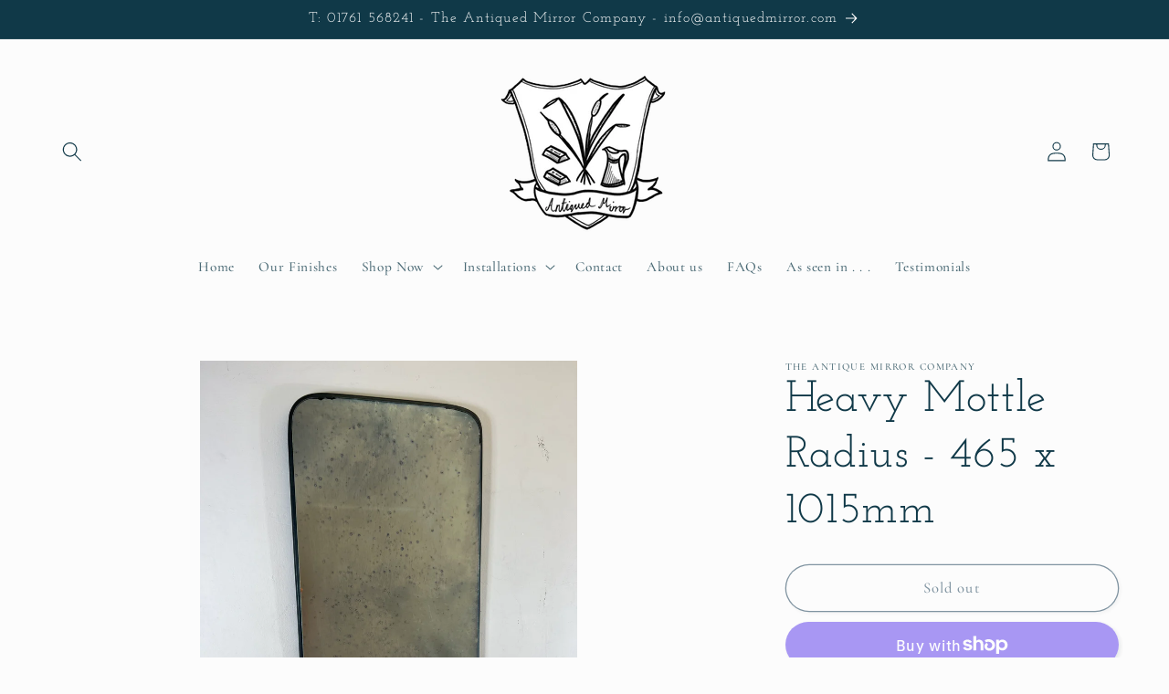

--- FILE ---
content_type: text/javascript
request_url: https://cdn.shopify.com/s/files/1/0267/3960/5527/t/2/assets/clever_adwords_global_tag.js?shop=the-antique-mirror-company.myshopify.com
body_size: -560
content:
$.getScript('https://www.googletagmanager.com/gtag/js?id=AW-881684257', function(){


  window.dataLayer = window.dataLayer || [];
  function gtag(){dataLayer.push(arguments);}
  gtag('js', new Date());

  gtag('config', 'AW-881684257');

});